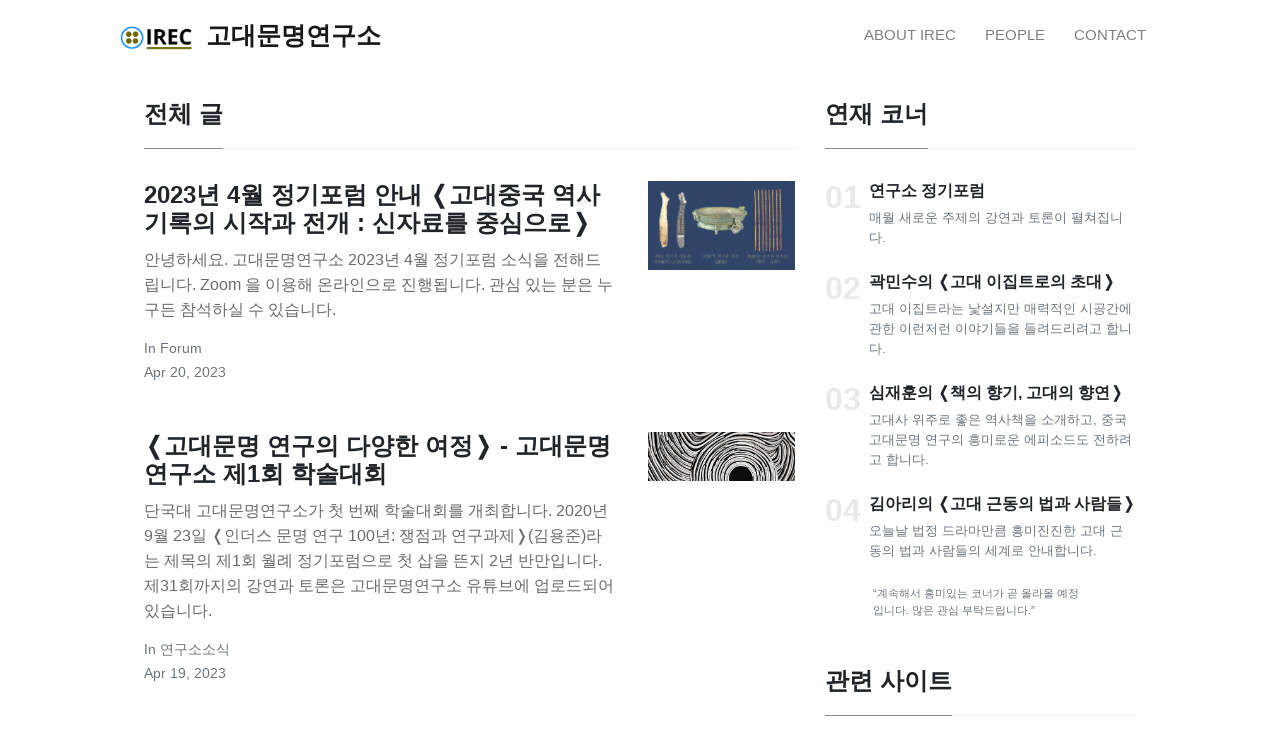

--- FILE ---
content_type: text/html; charset=utf-8
request_url: https://irec.study/page7/
body_size: 6293
content:
<!DOCTYPE html>
<html lang="en">
<head>
    <meta charset="utf-8">
    <meta name="viewport" content="width=device-width, initial-scale=1, shrink-to-fit=no">
    <meta http-equiv="X-UA-Compatible" content="ie=edge">
    <title>고대문명연구소 | 고대문명연구소</title>

    <!-- Begin Jekyll SEO tag v2.8.0 -->
<title>Page 7 of 17 for 고대문명연구소 | The Institute for Research on Early Civilizations (IREC)</title>
<meta name="generator" content="Jekyll v3.10.0" />
<meta property="og:title" content="고대문명연구소" />
<meta property="og:locale" content="en_US" />
<meta name="description" content="The Institute for Research on Early Civilizations (IREC)" />
<meta property="og:description" content="The Institute for Research on Early Civilizations (IREC)" />
<link rel="canonical" href="https://irec.study/page7/" />
<meta property="og:url" content="https://irec.study/page7/" />
<meta property="og:site_name" content="고대문명연구소" />
<meta property="og:type" content="website" />
<link rel="prev" href="https://irec.study/page6" />
<link rel="next" href="https://irec.study/page8" />
<meta name="twitter:card" content="summary" />
<meta property="twitter:title" content="고대문명연구소" />
<script type="application/ld+json">
{"@context":"https://schema.org","@type":"WebPage","description":"The Institute for Research on Early Civilizations (IREC)","headline":"고대문명연구소","publisher":{"@type":"Organization","logo":{"@type":"ImageObject","url":"https://irec.study/assets/images/logo.png"}},"url":"https://irec.study/page7/"}</script>
<!-- End Jekyll SEO tag -->


<link rel="shortcut icon" href="/assets/images/icon/favicon.ico" type="image/x-icon">
<link rel="icon" href="/assets/images/icon/favicon.ico" type="image/x-icon">

<link rel="apple-touch-icon" sizes="57x57" href="/assets/images/icon/apple-icon-57x57.png">
<link rel="apple-touch-icon" sizes="60x60" href="/assets/images/icon/apple-icon-60x60.png">
<link rel="apple-touch-icon" sizes="72x72" href="/assets/images/icon/apple-icon-72x72.png">
<link rel="apple-touch-icon" sizes="76x76" href="/assets/images/icon/apple-icon-76x76.png">
<link rel="apple-touch-icon" sizes="114x114" href="/assets/images/icon/apple-icon-114x114.png">
<link rel="apple-touch-icon" sizes="120x120" href="/assets/images/icon/apple-icon-120x120.png">
<link rel="apple-touch-icon" sizes="144x144" href="/assets/images/icon/apple-icon-144x144.png">
<link rel="apple-touch-icon" sizes="152x152" href="/assets/images/icon/apple-icon-152x152.png">
<link rel="apple-touch-icon" sizes="180x180" href="/assets/images/icon/apple-icon-180x180.png">
<link rel="icon" type="image/png" sizes="192x192"  href="/assets/images/icon/android-icon-192x192.png">
<link rel="icon" type="image/png" sizes="32x32" href="/assets/images/icon/favicon-32x32.png">
<link rel="icon" type="image/png" sizes="96x96" href="/assets/images/icon/favicon-96x96.png">
<link rel="icon" type="image/png" sizes="16x16" href="/assets/images/icon/favicon-16x16.png">
<link rel="manifest" href="/assets/images/icon/manifest.json">
<meta name="msapplication-TileColor" content="#ffffff">
<meta name="msapplication-TileImage" content="/assets/images/icon/ms-icon-144x144.png">
<meta name="theme-color" content="#ffffff">

    <!-- Font Awesome Icons -->
    <link rel="stylesheet" href="https://use.fontawesome.com/releases/v5.3.1/css/all.css" integrity="sha384-mzrmE5qonljUremFsqc01SB46JvROS7bZs3IO2EmfFsd15uHvIt+Y8vEf7N7fWAU" crossorigin="anonymous">

    <!-- Google Fonts-->
    <link href="https://fonts.googleapis.com/css?family=Lora:400,400i,700" rel="stylesheet">

    <!-- Bootstrap Modified -->
    <link rel="stylesheet" href="/assets/css/main.css">

    <!-- Theme Stylesheet -->
    <link rel="stylesheet" href="/assets/css/theme.css">

    <!-- Jquery on header to make sure everything works, the rest  of the scripts in footer for fast loading -->
    <script
    src="https://code.jquery.com/jquery-3.3.1.min.js"
    integrity="sha256-FgpCb/KJQlLNfOu91ta32o/NMZxltwRo8QtmkMRdAu8="
    crossorigin="anonymous"></script>

    <!-- This goes before </head> closing tag, Google Analytics can be placed here --> 


</head>

<body class="">

    <!-- Navbar -->
    <nav id="MagicMenu" class="topnav navbar navbar-expand-lg navbar-light bg-white fixed-top">
    <div class="container">
        <a class="navbar-brand" href="/index.html"><img src="/assets/images/logo.png" width="72px" class="d-inline-block mr-2"> <strong>고대문명연구소</strong></a>
        <button class="navbar-toggler collapsed" type="button" data-toggle="collapse" data-target="#navbarColor02" aria-controls="navbarColor02" aria-expanded="false" aria-label="Toggle navigation">
        <span class="navbar-toggler-icon"></span>
        </button>
        <div class="navbar-collapse collapse" id="navbarColor02" style="">
            <ul class="navbar-nav ml-auto d-flex align-items-center">
               <!--  Replace menu links here -->

<li class="nav-item">
<a class="nav-link" href="/about.html">ABOUT IREC</a>
</li>
<li class="nav-item">
<a class="nav-link" href="/people.html">PEOPLE</a>
</li>
<li class="nav-item">
<a class="nav-link" href="/contact.html">CONTACT</a>
</li>

            </ul>
        </div>
    </div>
    </nav>

    <!-- Content -->
    <main role="main" class="site-content">
        <div class="container">
    
 <!--endif page url is / -->
    


<!-- Now the rest of the posts with the usual loop but with an offset:4 on the first page so we can skeep the first 4 posts displayed above -->
    
<div class="row mt-3 px-4">
   
    <div class="col-md-8 main-loop">
        
        <h4 class="font-weight-bold spanborder"><span>전체 글</span></h4>
        
         
        
            
            <div class="mb-5 d-flex justify-content-between main-loop-card">
<div class="pr-3">
	<h2 class="mb-1 h4 font-weight-bold">
	<a class="text-dark" href="/seminar-apr-2023/">2023년 4월 정기포럼 안내 &#10092;고대중국 역사기록의 시작과 전개 : 신자료를 중심으로&#10093;</a>
	</h2>
	<p class="excerpt">
	   안녕하세요. 고대문명연구소 2023년 4월 정기포럼 소식을 전해드립니다. Zoom 을 이용해 온라인으로 진행됩니다. 관심 있는 분은 누구든 참석하실 수 있습니다.
	</p>
	<small class="d-block text-muted">
		In <span class="catlist">
		
		<a class="text-capitalize text-muted smoothscroll" href="/categories.html#forum">Forum</a><span class="sep">, </span>
		
		</span>
	</small>
	<small class="text-muted">
		Apr 20, 2023
	</small>
</div>

	<div class="col-md-3 pr-0 text-right">
	<a href="/seminar-apr-2023/">
	<img class="w-100" src="/assets/images/post/ancient-chinese-historical-scripts.jpg" alt="2023년 4월 정기포럼 안내 &#10092;고대중국 역사기록의 시작과 전개 : 신자료를 중심으로&#10093;">
	</a>
	</div>

</div>
            
        
         
        
            
            <div class="mb-5 d-flex justify-content-between main-loop-card">
<div class="pr-3">
	<h2 class="mb-1 h4 font-weight-bold">
	<a class="text-dark" href="/event-IREC-conf2023/">&#10092;고대문명 연구의 다양한 여정&#10093; - 고대문명연구소 제1회 학술대회</a>
	</h2>
	<p class="excerpt">
	   단국대 고대문명연구소가 첫 번째 학술대회를 개최합니다. 2020년 9월 23일 ❬인더스 문명 연구 100년: 쟁점과 연구과제❭(김용준)라는 제목의 제1회 월례 정기포럼으로 첫 삽을 뜬지 2년 반만입니다. 제31회까지의 강연과 토론은 고대문명연구소 유튜브에 업로드되어 있습니다.
	</p>
	<small class="d-block text-muted">
		In <span class="catlist">
		
		<a class="text-capitalize text-muted smoothscroll" href="/categories.html#연구소소식">연구소소식</a><span class="sep">, </span>
		
		</span>
	</small>
	<small class="text-muted">
		Apr 19, 2023
	</small>
</div>

	<div class="col-md-3 pr-0 text-right">
	<a href="/event-IREC-conf2023/">
	<img class="w-100" src="/assets/images/post/IREC-conf2023-cover.jpg" alt="&#10092;고대문명 연구의 다양한 여정&#10093; - 고대문명연구소 제1회 학술대회">
	</a>
	</div>

</div>
            
        
         
        
            
            <div class="mb-5 d-flex justify-content-between main-loop-card">
<div class="pr-3">
	<h2 class="mb-1 h4 font-weight-bold">
	<a class="text-dark" href="/seminar-mar-2023-video/">강연영상 &#10092;구약 성서와 역사 서술&#10093;</a>
	</h2>
	<p class="excerpt">
	   구약 성서에는 고대 문헌 전통의 유동적 물줄기가 잘 반영되어 있습니다. 독일의 이집트학자 얀 아스만(Jan Assmann)은 구약에 다음과 같은 다양한 장르들이 나타난다고 봅니다: 법률, 족보, 가족사, 역사 기록, 연가, 음주가, 찬양가, 고해, 애가, 기도, 찬송가, 속담, 서정시, 설명서, 예언서, 교과서, 연애소설, 단...
	</p>
	<small class="d-block text-muted">
		In <span class="catlist">
		
		<a class="text-capitalize text-muted smoothscroll" href="/categories.html#forum">Forum</a><span class="sep">, </span>
		
		</span>
	</small>
	<small class="text-muted">
		Apr 12, 2023
	</small>
</div>

	<div class="col-md-3 pr-0 text-right">
	<a href="/seminar-mar-2023-video/">
	<img class="w-100" src="/assets/images/post/dead-sea-scroll2.jpg" alt="강연영상 &#10092;구약 성서와 역사 서술&#10093;">
	</a>
	</div>

</div>
            
        
         
        
            
            <div class="mb-5 d-flex justify-content-between main-loop-card">
<div class="pr-3">
	<h2 class="mb-1 h4 font-weight-bold">
	<a class="text-dark" href="/seminar-mar-2023/">2023년 3월 정기포럼 안내 &#10092;구약 성서와 역사 서술&#10093;</a>
	</h2>
	<p class="excerpt">
	   안녕하세요. 고대문명연구소 2023년 3월 정기포럼 소식을 전해드립니다. Zoom 을 이용해 온라인으로 진행됩니다. 관심 있는 분은 누구든 참석하실 수 있습니다.
	</p>
	<small class="d-block text-muted">
		In <span class="catlist">
		
		<a class="text-capitalize text-muted smoothscroll" href="/categories.html#forum">Forum</a><span class="sep">, </span>
		
		</span>
	</small>
	<small class="text-muted">
		Mar 12, 2023
	</small>
</div>

	<div class="col-md-3 pr-0 text-right">
	<a href="/seminar-mar-2023/">
	<img class="w-100" src="/assets/images/post/dead-sea-scroll.jpg" alt="2023년 3월 정기포럼 안내 &#10092;구약 성서와 역사 서술&#10093;">
	</a>
	</div>

</div>
            
        
         
        
            
            <div class="mb-5 d-flex justify-content-between main-loop-card">
<div class="pr-3">
	<h2 class="mb-1 h4 font-weight-bold">
	<a class="text-dark" href="/seminar-feb-2023-video/">강연영상 &#10092;그리스인의 역사서술에 나타난 로마의 지배와 군대&#10093;</a>
	</h2>
	<p class="excerpt">
	   고대문명연구소 지난 2월 18일 강연 영상이 업로드되었습니다. 육군사관학교 반기현 교수께서 기원전 2세기~기원후 3세기까지 로마가 지배한 이전 그리스 지역(Greek East)의 다양한 문헌에 대해서 다루었습니다.
	</p>
	<small class="d-block text-muted">
		In <span class="catlist">
		
		<a class="text-capitalize text-muted smoothscroll" href="/categories.html#forum">Forum</a><span class="sep">, </span>
		
		</span>
	</small>
	<small class="text-muted">
		Mar 03, 2023
	</small>
</div>

	<div class="col-md-3 pr-0 text-right">
	<a href="/seminar-feb-2023-video/">
	<img class="w-100" src="/assets/images/post/roman-greek-documents.jpg" alt="강연영상 &#10092;그리스인의 역사서술에 나타난 로마의 지배와 군대&#10093;">
	</a>
	</div>

</div>
            
        
         
        
            
            <div class="mb-5 d-flex justify-content-between main-loop-card">
<div class="pr-3">
	<h2 class="mb-1 h4 font-weight-bold">
	<a class="text-dark" href="/seminar-feb-2023/">2023년 2월 정기포럼 안내 &#10092;그리스인의 역사서술에 나타난 로마의 지배와 군대&#10093;</a>
	</h2>
	<p class="excerpt">
	   안녕하세요. 고대문명연구소 2023년 2월 정기포럼 소식을 전해드립니다. Zoom 을 이용해 온라인으로 진행됩니다. 관심 있는 분은 누구든 참석하실 수 있습니다.
	</p>
	<small class="d-block text-muted">
		In <span class="catlist">
		
		<a class="text-capitalize text-muted smoothscroll" href="/categories.html#forum">Forum</a><span class="sep">, </span>
		
		</span>
	</small>
	<small class="text-muted">
		Feb 10, 2023
	</small>
</div>

	<div class="col-md-3 pr-0 text-right">
	<a href="/seminar-feb-2023/">
	<img class="w-100" src="/assets/images/post/tatius-novel.jpg" alt="2023년 2월 정기포럼 안내 &#10092;그리스인의 역사서술에 나타난 로마의 지배와 군대&#10093;">
	</a>
	</div>

</div>
            
        
         
        
            
            <div class="mb-5 d-flex justify-content-between main-loop-card">
<div class="pr-3">
	<h2 class="mb-1 h4 font-weight-bold">
	<a class="text-dark" href="/gomoonza-seminar-feb-2023/">동아시아출토문헌연구회 월례발표회 (2월) &#10092;고대 중국의 문헌 전통, 그 형성과 전개에 대한 비판적 접근: 『논어』의 경우&#10093;</a>
	</h2>
	<p class="excerpt">
	   안녕하세요. 동아시아출토문헌연구회 2월 월례발표회가 다가오는 토요일에 있습니다. 선진 출토문헌에 관심을 가지고 계신 분이라면 누구라도 환영합니다.
	</p>
	<small class="d-block text-muted">
		In <span class="catlist">
		
		<a class="text-capitalize text-muted smoothscroll" href="/categories.html#forum">Forum</a><span class="sep">, </span>
		
		</span>
	</small>
	<small class="text-muted">
		Feb 03, 2023
	</small>
</div>

	<div class="col-md-3 pr-0 text-right">
	<a href="/gomoonza-seminar-feb-2023/">
	<img class="w-100" src="/assets/images/post/pyongyang-analects.jpg" alt="동아시아출토문헌연구회 월례발표회 (2월) &#10092;고대 중국의 문헌 전통, 그 형성과 전개에 대한 비판적 접근: 『논어』의 경우&#10093;">
	</a>
	</div>

</div>
            
        
         
        
            
            <div class="mb-5 d-flex justify-content-between main-loop-card">
<div class="pr-3">
	<h2 class="mb-1 h4 font-weight-bold">
	<a class="text-dark" href="/seminar-jan-2023-video/">강연영상 &#10092;금석학(epigraphy)과 고대 로마의 역사서술&#10093;</a>
	</h2>
	<p class="excerpt">
	   고대문명연구소 1월 정기포럼 영상이 업로드되었습니다. 전북대 사학과 이지은 교수께서 “금석학(epigraphy)과 고대 로마의 역사서술”이라는 제목으로 강연하고 토론이 이어졌습니다.
	</p>
	<small class="d-block text-muted">
		In <span class="catlist">
		
		<a class="text-capitalize text-muted smoothscroll" href="/categories.html#forum">Forum</a><span class="sep">, </span>
		
		</span>
	</small>
	<small class="text-muted">
		Jan 31, 2023
	</small>
</div>

	<div class="col-md-3 pr-0 text-right">
	<a href="/seminar-jan-2023-video/">
	<img class="w-100" src="/assets/images/post/monumentum-ancyranum.jpg" alt="강연영상 &#10092;금석학(epigraphy)과 고대 로마의 역사서술&#10093;">
	</a>
	</div>

</div>
            
        
         
        
            
            <div class="mb-5 d-flex justify-content-between main-loop-card">
<div class="pr-3">
	<h2 class="mb-1 h4 font-weight-bold">
	<a class="text-dark" href="/seminar-jan-2023/">2023년 1월 정기포럼 안내 &#10092;금석학(epigraphy)과 고대 로마의 역사서술&#10093;</a>
	</h2>
	<p class="excerpt">
	   안녕하세요. 고대문명연구소 2023년 1월 정기포럼 소식을 전해드립니다. Zoom 을 이용해 온라인으로 진행됩니다. 관심 있는 분은 누구든 참석하실 수 있습니다.
	</p>
	<small class="d-block text-muted">
		In <span class="catlist">
		
		<a class="text-capitalize text-muted smoothscroll" href="/categories.html#forum">Forum</a><span class="sep">, </span>
		
		</span>
	</small>
	<small class="text-muted">
		Jan 06, 2023
	</small>
</div>

	<div class="col-md-3 pr-0 text-right">
	<a href="/seminar-jan-2023/">
	<img class="w-100" src="/assets/images/post/res-gestae-augusti-copy.jpg" alt="2023년 1월 정기포럼 안내 &#10092;금석학(epigraphy)과 고대 로마의 역사서술&#10093;">
	</a>
	</div>

</div>
            
        
         
        
            
            <div class="mb-5 d-flex justify-content-between main-loop-card">
<div class="pr-3">
	<h2 class="mb-1 h4 font-weight-bold">
	<a class="text-dark" href="/seminar-dec-2022-video/">강연영상 &#10092;고대 그리스 산문과 역사서술의 탄생&#10093;</a>
	</h2>
	<p class="excerpt">
	   고대문명연구소는 2019년 9월부터 매달 정기포럼을 이어오고 있습니다. 처음 시작부터 신경 쓴 부분은 강연자나 토론자 모두 하고 싶은 얘기를 다 하도록 시간 제약을 두지 않는 것이었습니다. 그러다 보니 자연스럽게 최대 2시간 강연, 1시간 토론의 방식이 정착되어가는 듯합니다.
	</p>
	<small class="d-block text-muted">
		In <span class="catlist">
		
		<a class="text-capitalize text-muted smoothscroll" href="/categories.html#forum">Forum</a><span class="sep">, </span>
		
		</span>
	</small>
	<small class="text-muted">
		Jan 02, 2023
	</small>
</div>

	<div class="col-md-3 pr-0 text-right">
	<a href="/seminar-dec-2022-video/">
	<img class="w-100" src="/assets/images/post/thucydides-herodotus3.jpg" alt="강연영상 &#10092;고대 그리스 산문과 역사서술의 탄생&#10093;">
	</a>
	</div>

</div>
            
        
        
        
        <div class="mt-5">
         <!-- Pagination links -->
            
            <ul class="pagination"> 
              
                <li class="page-item"><a class="page-link" href="/page6">&laquo; Prev</a></li>
              

              
                
                <li class="page-item"><a class="page-link" href="/">1</a></li>
                
              
                
                <li class="page-item"><a class="page-link" href="/page2">2</a></li>
                
              
                
                <li class="page-item"><a class="page-link" href="/page3">3</a></li>
                
              
                
                <li class="page-item"><a class="page-link" href="/page4">4</a></li>
                
              
                
                <li class="page-item"><a class="page-link" href="/page5">5</a></li>
                
              
                
                <li class="page-item"><a class="page-link" href="/page6">6</a></li>
                
              
                
                <li class="page-item disabled"><span class="webjeda page-link">7</span></li>
                
              
                
                <li class="page-item"><a class="page-link" href="/page8">8</a></li>
                
              
                
                <li class="page-item"><a class="page-link" href="/page9">9</a></li>
                
              
                
                <li class="page-item"><a class="page-link" href="/page10">10</a></li>
                
              
                
                <li class="page-item"><a class="page-link" href="/page11">11</a></li>
                
              
                
                <li class="page-item"><a class="page-link" href="/page12">12</a></li>
                
              
                
                <li class="page-item"><a class="page-link" href="/page13">13</a></li>
                
              
                
                <li class="page-item"><a class="page-link" href="/page14">14</a></li>
                
              
                
                <li class="page-item"><a class="page-link" href="/page15">15</a></li>
                
              
                
                <li class="page-item"><a class="page-link" href="/page16">16</a></li>
                
              
                
                <li class="page-item"><a class="page-link" href="/page17">17</a></li>
                
              

              
                <li class="page-item"><a class="page-link" href="/page8">Next &raquo;</a></li>
              
            </ul>
                  
        </div>
        
    </div>
    
    <div class="col-md-4">
        <div class="sticky-top sticky-top-offset">
    <h4 class="font-weight-bold spanborder"><span>연재 코너</span></h4>  
    <ol class="list-featured">				
                        
            <li class="mb-4">
            <span>
                <h6 class="font-weight-bold">
                    <a href="categories.html#forum" class="text-dark">연구소 정기포럼</a>
                </h6>
                <span class="d-block text-muted">
                매월 새로운 주제의 강연과 토론이 펼쳐집니다.
                </span>
            </span>
            </li>                
                        
            <li class="mb-4">
            <span>
                <h6 class="font-weight-bold">
                    <a href="categories.html#고대-이집트로의-초대" class="text-dark">곽민수의 &#10092;고대 이집트로의 초대&#10093;</a>
                </h6>
                <span class="d-block text-muted">
                고대 이집트라는 낯설지만 매력적인 시공간에 관한 이런저런 이야기들을 들려드리려고 합니다.
                </span>
            </span>
            </li>                
                        
            <li class="mb-4">
            <span>
                <h6 class="font-weight-bold">
                    <a href="categories.html#책의향기-고대의향연" class="text-dark">심재훈의 &#10092;책의 향기, 고대의 향연&#10093;</a>
                </h6>
                <span class="d-block text-muted">
                고대사 위주로 좋은 역사책을 소개하고, 중국 고대문명 연구의 흥미로운 에피소드도 전하려고 합니다.
                </span>
            </span>
            </li>                
                        
            <li class="mb-4">
            <span>
                <h6 class="font-weight-bold">
                    <a href="categories.html#고대-근동의-법과사람" class="text-dark">김아리의 &#10092;고대 근동의 법과 사람들&#10093;</a>
                </h6>
                <span class="d-block text-muted">
                오늘날 법정 드라마만큼 흥미진진한 고대 근동의 법과 사람들의 세계로 안내합니다.
                </span>
            </span>
            </li>                
           
    </ol>
    <span class="text-muted d-block mx-5" style="font-size:0.7rem;">&#8220;계속해서 흥미있는 코너가 곧 올라올 예정입니다. 많은 관심 부탁드립니다.&#8221;</span>

    <h4 class="mt-5 font-weight-bold spanborder"><span>관련 사이트</span></h4>  
    <ol class="list-featured">				
            <li class="mb-4">
            <span>
                <h6 class="font-weight-bold">
                    <a href="https://weas.info/" class="text-dark">WEAS</a>
                </h6>
                <span class="d-block text-muted">
                구미 동아시아학 주요 단행본과 논문 해제목록 DB
                </span>
            </span>
            </li>                

            <li class="mb-4">
            <span>
                <h6 class="font-weight-bold">
                    <a href="https://cafe.daum.net/gomoonza" class="text-dark">동아시아 출토문헌 연구회</a>
                </h6>
                <span class="d-block text-muted">
                 문학/사학/철학 연구자들이 참여하는 동아시아 출토문헌 학술모임으로 본 연구소로 통합되었습니다.
                </span>
            </span>
            </li>                

            <li class="mb-4">
            <span>
                <h6 class="font-weight-bold">
                    <a href="https://contents.premium.naver.com/dcbin/knowledge" class="text-dark">고대 중국: 미래로 전달되는 과거 (네이버 프리미엄 컨텐츠)</a>
                </h6>
                <span class="d-block text-muted">
                고대 중국의 지적 유산을 다룬다. 고대 중국의 역사에 대하여 그 출발점부터 시작하여 사상과 문화를 중심으로 진 나라 통일제국 이전까지 논의한다.
                </span>
            </span>
            </li>

            <li class="mb-4">
            <span>
                <h6 class="font-weight-bold">
                    <a href="https://contents.premium.naver.com/egypt/knowledge" class="text-dark">처음 만나는 고대 이집트 (네이버 프리미엄 컨텐츠)</a>
                </h6>
                <span class="d-block text-muted">
                피라미드와 거대한 신전들이 세워지고, 투탕카멘과 람세스가 살아가던 놀라운 고대 문명의 시공간, 그 고대 이집트의 세계로 고고학자 곽민수가 여러분을 초대합니다.
                </span>
            </span>
            </li>

            <li class="mb-4">
            <span>
                <h6 class="font-weight-bold">
                    <a href="https://contents.premium.naver.com/historybooks/knowledge" class="text-dark">역사가를 감동시킨 역사책 (네이버 프리미엄 컨텐츠)</a>
                </h6>
                <span class="d-block text-muted">
                저자가 최근 읽고 역사 인식 상의 변화를 경험한 다양한 분야의 책에 대해 나누고자 합니다. 
                </span>
            </span>
            </li>
    </ol>

</div> 
    
    </div>
    
</div>



</div>

    </main>


    <!-- Scripts: popper, bootstrap, theme, lunr -->
    <script src="https://cdnjs.cloudflare.com/ajax/libs/popper.js/1.14.6/umd/popper.min.js" integrity="sha384-wHAiFfRlMFy6i5SRaxvfOCifBUQy1xHdJ/yoi7FRNXMRBu5WHdZYu1hA6ZOblgut" crossorigin="anonymous"></script>

    <script src="https://stackpath.bootstrapcdn.com/bootstrap/4.2.1/js/bootstrap.min.js" integrity="sha384-B0UglyR+jN6CkvvICOB2joaf5I4l3gm9GU6Hc1og6Ls7i6U/mkkaduKaBhlAXv9k" crossorigin="anonymous"></script>

    <script src="/assets/js/theme.js"></script>


    <!-- Footer -->
    <footer class="bg-white border-top p-3 text-muted small">
        <div class="container">
        <div class="row align-items-center justify-content-between">
            <div>
                <span class="navbar-brand mr-2 mb-0"><strong>IREC</strong></span>
                <span>Copyright © <script>document.write(new Date().getFullYear())</script>.</span>

                <!--  Github Repo Star Btn-->
                <a class="text-dark ml-1" target="_blank" href="https://twitter.com/IrecStudy"><i class="fab fa-twitter"></i></a>
                <a class="text-dark ml-1" target="_blank" href="https://www.youtube.com/channel/UC74QVeRlTSsqvZI8gzys43A"><i class="fab fa-youtube"></i></a>

            </div>
        </div>
        </div>
    </footer>

    <!-- All this area goes before </body> closing tag --> 


<script>
jQuery(document).ready(function () {
    //var isChrome = /Chrome/.test(navigator.userAgent) && /Google Inc/.test(navigator.vendor);
    //if (window.location.hash && isChrome) {
    if (window.location.hash) {
        setTimeout(function () {
            var hash = window.location.hash;
            window.location.hash = "";
            window.location.hash = hash;
        }, 300);
    }
});
</script>

<!-- Global site tag (gtag.js) - Google Analytics -->
<script async src="https://www.googletagmanager.com/gtag/js?id=UA-177942071-1"></script>
<script>
  window.dataLayer = window.dataLayer || [];
  function gtag(){dataLayer.push(arguments);}
  gtag('js', new Date());

  gtag('config', 'UA-177942071-1');
</script>


</body>

</html>


--- FILE ---
content_type: text/css; charset=utf-8
request_url: https://irec.study/assets/css/theme.css
body_size: 3121
content:
/*!
 * Mundana Jekyll Theme (https://www.wowthemes.net/mundana-jekyll-theme/)
 */

body {
	overflow-x:hidden;
	padding-top:69.75px;
}
.site-content {
	margin-top:30px;
	min-height:400px;
}
.remove-site-content-margin {
	margin-top:-30px;
}
img {
	max-width:100%;
}
.tofront {
	position:relative;
	z-index:1;
}
.full-width {
	width:100vw;
	position:relative;
	margin-left:-50vw;
	left:50%;
}
a,a:hover {
	transition:all .2s;
	text-decoration:none;
}
a {
	color:#03a87c;
}
a.text-dark:hover {
	color:#03a87c !important;
}
.c-pointer:hover {
	cursor:pointer;
}
.z-index-1 {
	z-index:1;
}
@media (max-width:991.98px) {
	.display-3 {
		font-size:3.5rem;
	}
}
@media (max-width:767.98px) {
	.display-3 {
		font-size:2rem;
	}
}
.row.gap-y>.col,.row.gap-y>[class*="col-"] {
	padding-top:15px;
	padding-bottom:15px;
}
.mt-neg5 {
	margin-top:-5rem;
}
.ml-neg5 {
	margin-left:-5rem;
}
@media (min-width:768px) {
	.h-md-100-v {
		height:100vh;
	}
	.h-md-100 {
		height:100vh;
	}
}
@media (min-width:1200px) {
	.h-xl-300 {
		height:300px;
	}
	.h-max-380 {
		max-height:380px;
	}
}
.btn-round {
	border-radius:30px !important;
}
.btn {
	padding:0.35rem 1.1rem;
	font-size:1rem;
	line-height:1.6;
	border-radius:0.25rem;
	position:relative;
}
.btn:hover,.btn:focus {
	outline:0 !important;
}
.btn .badge {
	position:absolute;
	top:-.625rem;
	right:-.3125rem;
}
.btn-lg,.btn-group-lg>.btn {
	padding:0.65rem 2rem;
	font-size:1.15rem;
	line-height:1.5;
	border-radius:0.3rem;
}
.btn-sm,.btn-group-sm>.btn {
	padding:0.15rem .7rem;
	font-size:0.875rem;
	line-height:1.5;
	border-radius:0.2rem;
}
.btn-link:hover,.btn-link:focus {
	box-shadow:none;
}
.btn-link.btn-primary {
	color:#03a87c;
	border-color:transparent;
}
.btn-link.btn-secondary {
	color:#7832e2;
	border-color:transparent;
}
.btn-link.btn-success {
	color:#03a87c;
	border-color:transparent;
}
.btn-link.btn-info {
	color:#09ebaf;
	border-color:transparent;
}
.btn-link.btn-warning {
	color:#ffde03;
	border-color:transparent;
}
.btn-link.btn-danger {
	color:#ea2f65;
	border-color:transparent;
}
.btn-link.btn-light {
	color:#f8f9fa;
	border-color:transparent;
}
.btn-link.btn-dark {
	color:#212529;
	border-color:transparent;
}
.btn-link.btn-white {
	color:#fff;
	border-color:transparent;
}
.btn-link.btn-purple {
	color:#ad6edd;
	border-color:transparent;
}
.btn-link.btn-salmon {
	color:#ff977a;
	border-color:transparent;
}
.btn-link.btn-cyan {
	color:#35bdff;
	border-color:transparent;
}
.btn-link.btn-gray {
	color:#ced4da;
	border-color:transparent;
}
.btn-link.btn-indigo {
	color:#502c6c;
	border-color:transparent;
}
.btn-link.btn-orange {
	color:#fbb500;
	border-color:transparent;
}
.btn-link.btn-lightblue {
	color:#e8f3ec;
	border-color:transparent;
}
.btn-white {
	background-color:#fff;
}
.input-round {
	border-radius:30px !important;
}
.input-group.input-round input:first-child {
	border-radius:30px 0 0 30px;
}
.input-group.input-round input:last-child {
	border-radius:0px 30px 30px 0px;
}
.navbar {
	transition:top 0.2s ease-in-out;
	font-weight:400;
}
.navbar .highlight .nav-link {
	color:#03a87c !important;
	border:1px solid #03a87c;
	padding:0.3rem 1rem;
	border-radius:3px;
	font-size:.93rem;
}
.navbar .highlight .nav-link:hover {
	background:#03a87c;
	color:#fff !important;
}
.navbar-brand {
	margin-right:2rem;
	font-size:1.55rem;
    font-family:"Georgia","Times New Roman",serif;
}
.dropdown-item {
	font-weight:400;
}
.dropdown-menu {
	border:0;
	text-transform:none;
	box-shadow:0 10px 25px 0 rgba(0,0,0,0.3);
}
@media (min-width:768px) {
	.dropdown-menu:before {
		content:'';
		top:-8px;
		position:absolute;
		left:50px;
		border-top:16px solid #fff;
		border-left:16px solid #fff;
		-webkit-transform:rotate(45deg);
		transform:rotate(45deg);
	}
}
.navbar-light .navbar-brand {
	color:rgba(0,0,0,0.9);
}
.navbar-light .navbar-brand:hover,.navbar-light .navbar-brand:focus {
	color:rgba(0,0,0,0.9);
}
.navbar-light .navbar-nav .nav-link {
	color:rgba(0,0,0,0.5);
	font-size: .93rem;
}
.navbar-light .navbar-nav .nav-link:hover,.navbar-light .navbar-nav .nav-link:focus {
	color:rgba(0,0,0,0.7);
}
.navbar-light .navbar-nav .nav-link.disabled {
	color:rgba(0,0,0,0.3);
}
.navbar-light .navbar-nav .show>.nav-link,.navbar-light .navbar-nav .active>.nav-link,.navbar-light .navbar-nav .nav-link.show,.navbar-light .navbar-nav .nav-link.active {
	color:rgba(0,0,0,0.9);
}
.navbar-light .navbar-toggler {
	color:rgba(0,0,0,0.5);
	border-color:rgba(0,0,0,0.1);
}
.navbar-light .navbar-toggler-icon {
	background-image:url("data:image/svg+xml;charset=utf8,%3Csvg viewBox='0 0 30 30' xmlns='http://www.w3.org/2000/svg'%3E%3Cpath stroke='rgba(0,0,0,0.5)' stroke-width='2' stroke-linecap='round' stroke-miterlimit='10' d='M4 7h22M4 15h22M4 23h22'/%3E%3C/svg%3E");
}
.navbar-light .navbar-text {
	color:rgba(0,0,0,0.5);
}
.navbar-light .navbar-text a {
	color:rgba(0,0,0,0.9);
}
.navbar-light .navbar-text a:hover,.navbar-light .navbar-text a:focus {
	color:rgba(0,0,0,0.9);
}
.bd-search .form-control {
	font-size:.85rem;
	color:#999;
	border-radius:30px;
	height:35px;
	border:1px solid #eee;
}
.mb-2rem {
	margin-bottom:2rem;
}
.jumbotron {
	background-size:cover;
	padding:7rem 1rem;
}
@media (min-width:992px) {
	.jumbotron-lg-withnav {
		padding-bottom:calc(10rem - 69.75px);
	}
	.jumbotron-lg {
		padding:10rem 0;
	}
	.jumbotron-xl {
		padding:15rem 0;
	}
	.jumbotron-xl {
		min-height:100vh;
	}
	.bottom-align-text-absolute {
		position:absolute;
		bottom:30px;
		margin:auto;
		left:0;
		right:0;
	}
    .jumbotron-home h1 {
        font-family: Georgia,Times,"Times New Roman",serif;
        font-size: 2.4rem;
        font-weight: 700;
        line-height: 1.1;
    }
}
.bg-black {
	background-color:#000;
}
.overlay {
	position:relative;
}
.overlay .container {
	position:relative;
}
.overlay:before {
	content:"";
	display:block;
	height:100%;
	left:0;
	top:0;
	position:absolute;
	width:100%;
}
.overlay-black:before {
	background-color:rgba(0,0,0,0.5);
}
.overlay-blue:before {
	background-color:rgba(23,29,90,0.5);
}
.overlay-red:before {
	background:linear-gradient(0deg,rgba(44,44,44,0.2),rgba(224,23,3,0.6));
}
.overlay-blue:before {
	background-color:rgba(23,29,90,0.5);
}
.bg-primary {
	fill:#03a87c !important;
}
.bg-secondary {
	fill:#7832e2 !important;
}
.bg-success {
	fill:#03a87c !important;
}
.bg-info {
	fill:#09ebaf !important;
}
.bg-warning {
	fill:#ffde03 !important;
}
.bg-danger {
	fill:#ea2f65 !important;
}
.bg-light {
	fill:#f8f9fa !important;
}
.bg-dark {
	fill:#212529 !important;
}
.bg-white {
	fill:#fff !important;
}
.bg-purple {
	fill:#ad6edd !important;
}
.bg-salmon {
	fill:#ff977a !important;
}
.bg-cyan {
	fill:#35bdff !important;
}
.bg-gray {
	fill:#ced4da !important;
}
.bg-indigo {
	fill:#502c6c !important;
}
.bg-orange {
	fill:#fbb500 !important;
}
.bg-lightblue {
	fill:#e8f3ec !important;
}
.card .date {
	position:absolute;
	top:20px;
	right:20px;
	z-index:1;
	background:#ea2f65;
	width:55px;
	height:55px;
	padding:12.5px 0;
	border-radius:100%;
	color:#FFFFFF;
	font-weight:700;
	text-align:center;
	-webkti-box-sizing:border-box;
	box-sizing:border-box;
}
.card .date .day {
	font-size:16px;
	line-height:1;
}
.card .date .month {
	font-size:11px;
	text-transform:uppercase;
}
.card a:hover {
	text-decoration:none;
	color:#03a87c;
}
.card-pricing .card ul li {
	margin-bottom:1.5rem;
}
.iconbox {
	border:1px solid;
	text-align:center;
	display:inline-block;
}
.iconbox.iconsmall {
	width:40px;
	height:40px;
	line-height:40px;
	font-size:1rem;
}
.iconbox.iconmedium {
	width:60px;
	height:60px;
	line-height:60px;
	font-size:1.8rem;
}
.iconbox.iconlarge {
	width:80px;
	height:80px;
	line-height:80px;
	font-size:2.2rem;
}
.alert-primary {
	color:#fff;
	background-color:#03a87c;
	border-color:#03a87c;
}
.alert-primary hr {
	border-top-color:#038f6a;
}
.alert-primary .alert-link {
	color:#e6e6e6;
}
.alert-secondary {
	color:#fff;
	background-color:#7832e2;
	border-color:#7832e2;
}
.alert-secondary hr {
	border-top-color:#6a1fdb;
}
.alert-secondary .alert-link {
	color:#e6e6e6;
}
.alert-success {
	color:#fff;
	background-color:#03a87c;
	border-color:#03a87c;
}
.alert-success hr {
	border-top-color:#038f6a;
}
.alert-success .alert-link {
	color:#e6e6e6;
}
.alert-info {
	color:#fff;
	background-color:#09ebaf;
	border-color:#09ebaf;
}
.alert-info hr {
	border-top-color:#08d29d;
}
.alert-info .alert-link {
	color:#e6e6e6;
}
.alert-warning {
	color:#fff;
	background-color:#ffde03;
	border-color:#ffde03;
}
.alert-warning hr {
	border-top-color:#e9ca00;
}
.alert-warning .alert-link {
	color:#e6e6e6;
}
.alert-danger {
	color:#fff;
	background-color:#ea2f65;
	border-color:#ea2f65;
}
.alert-danger hr {
	border-top-color:#e81854;
}
.alert-danger .alert-link {
	color:#e6e6e6;
}
.alert-light {
	color:#fff;
	background-color:#f8f9fa;
	border-color:#f8f9fa;
}
.alert-light hr {
	border-top-color:#e9ecef;
}
.alert-light .alert-link {
	color:#e6e6e6;
}
.alert-dark {
	color:#fff;
	background-color:#212529;
	border-color:#212529;
}
.alert-dark hr {
	border-top-color:#16181b;
}
.alert-dark .alert-link {
	color:#e6e6e6;
}
.alert-white {
	color:#fff;
	background-color:white;
	border-color:white;
}
.alert-white hr {
	border-top-color:#f2f2f2;
}
.alert-white .alert-link {
	color:#e6e6e6;
}
.alert-purple {
	color:#fff;
	background-color:#ad6edd;
	border-color:#ad6edd;
}
.alert-purple hr {
	border-top-color:#a159d8;
}
.alert-purple .alert-link {
	color:#e6e6e6;
}
.alert-salmon {
	color:#fff;
	background-color:#ff977a;
	border-color:#ff977a;
}
.alert-salmon hr {
	border-top-color:#ff8361;
}
.alert-salmon .alert-link {
	color:#e6e6e6;
}
.alert-cyan {
	color:#fff;
	background-color:#35bdff;
	border-color:#35bdff;
}
.alert-cyan hr {
	border-top-color:#1cb5ff;
}
.alert-cyan .alert-link {
	color:#e6e6e6;
}
.alert-gray {
	color:#fff;
	background-color:#ced4da;
	border-color:#ced4da;
}
.alert-gray hr {
	border-top-color:#bfc7cf;
}
.alert-gray .alert-link {
	color:#e6e6e6;
}
.alert-indigo {
	color:#fff;
	background-color:#502c6c;
	border-color:#502c6c;
}
.alert-indigo hr {
	border-top-color:#43255a;
}
.alert-indigo .alert-link {
	color:#e6e6e6;
}
.alert-orange {
	color:#fff;
	background-color:#fbb500;
	border-color:#fbb500;
}
.alert-orange hr {
	border-top-color:#e2a300;
}
.alert-orange .alert-link {
	color:#e6e6e6;
}
.alert-lightblue {
	color:#fff;
	background-color:#e8f3ec;
	border-color:#e8f3ec;
}
.alert-lightblue hr {
	border-top-color:#d7eade;
}
.alert-lightblue .alert-link {
	color:#e6e6e6;
}
ul.list-unstyled li {
	margin-bottom:.3rem;
}
ol.list-featured {
	counter-reset:my-awesome-counter;
	list-style:none;
	padding-left:0;
}
ol.list-featured li {
	counter-increment:my-awesome-counter;
	display:flex;
	font-size:0.8rem;
}
ol.list-featured li:before {
    content: "0" counter(my-awesome-counter);
    font-weight: bold;
    font-size: 2rem;
    margin-right: 0.5rem;
    font-family: Arial;
    line-height: 1;
    opacity: .1;
}
.catlist .sep:last-child {
	display:none;
}
footer {
	margin-top:50px;
	z-index:1022;
	position:relative;
}
.sticky-top-offset {
	top:70px;
}
//.homefirstpage .main-loop .main-loop-card:nth-child(-n+5) {
//	display:none !important;
//}
.excerpt {
    color: rgba(0,0,0,0.59);
    margin-top:10px;
}
article {
	font-size:20px;
	line-height:1.86;
    font-family:Lora;
}
.article-headline {
    font-family: Georgia,Times,"Times New Roman",serif;
    font-size: 3.2rem;
    font-weight: 400;
    line-height: 1.15;
    color: #222222;
}
article p,article pre,article figure,article img,article blockquote,article iframed,article embed {
	margin-bottom:2rem;
}
article blockquote {
	padding-left:40px;
	margin-left:0px;
	font-style:italic;
	position:relative;
}
article blockquote:before {
	content:"“";
	font-family:Georgia;
	font-size:8rem;
	margin:-1rem 2rem 0 -3.9rem;
	position:absolute;
	opacity:1;
	float:left;
	line-height:1;
}
article h1,article h2,article h3,article h4,article h5,article h6,article .h1,article .h2,article .h3,article .h4,article .h5,article .h6 {
	margin-bottom:2rem;
	margin-top:2rem;
	font-weight:600;
}
.alertbar {
	box-shadow:0 -3px 10px 0 rgba(0,0,0,.0785);
	position:fixed;
	bottom:0;
	left:0;
	background-color:#fff;
	width:100%;
	padding:20px 0;
	z-index:1021;
	display:none;
}
.alertbar img {
	border-radius:2px;
}
.spanborder {
	border-bottom:1px solid #e8f3ec;
	margin-bottom:2rem;
}
.spanborder span {
	border-bottom:1px solid rgba(0,0,0,0.44);
	display:inline-block;
	padding-bottom:20px;
	margin-bottom:-1px;
}
.a2a_default_style .a2a_svg {
	border-radius:50% !important;
	margin-top:.5rem;
	margin-left:auto;
	margin-right:auto;
}
@media (max-width:1199.98px) {
	.display-4 {
		font-size:35px;
	}
}
@media (max-width:991.98px) {
	.display-4 {
		font-size:25px;
	}
	.alertbar {
		display: none !important;
	}
}
@media (min-width:992px) {
	.a2a_default_style a {
		display:block !important;
		float:none !important;
	}
	.a2a_default_style .a2a_svg {
		border-radius:50% !important;
		display:block !important;
		float:none !important;
		margin-top:.5rem;
		margin-left:auto;
		margin-right:auto;
	}
	.a2a_svg {
		height:40px !important;
		line-height:40px !important;
		width:40px !important;
	}
    .a2a_mini_services .a2a_svg, .a2a_menu_show_more_less .a2a_svg, .a2a_full .a2a_svg {
		height:20px !important;
		line-height:20px !important;
		width:20px !important;
	}
}
@media (min-width:992px) {
	.fixedsidebar {
		top:0px;
		position:fixed;
		z-index:1050;
		left:0;
		overflow-y:overlay;
		width:260px;
		height:100%;
		padding:0 .5rem .5rem 1.5rem;
		border-right:1px solid #e9ecef;
		background-color:#fff;
		padding-bottom:50px;
	}
	.content-withfixedsidebar {
		margin-left:260px;
	}
	.content-withfixedsidebar .navbar.fixed-top {
		margin-left: 260px;
	}
}
a.a2a_i, i.a2a_i, .a2a_menu a.a2a_i:visited, .a2a_menu a.a2a_more {
    font-size:13px !important;
    color:#999 !important;
}
div.a2a_full_footer {display:none;}
@media (min-width: 1920px) {
	html {font-size:17px;}
	.container, .container-lg {    
	 width: 1280px;
	 max-width: 1280px;
	 }
	 h6,.h6 { 
		 font-size: 1.1rem; 
	 }
	 article {
		 font-size:1.24rem;
	 }
	 .topfirstimage {
		 height:280px !Important;
	 }
 }
 
